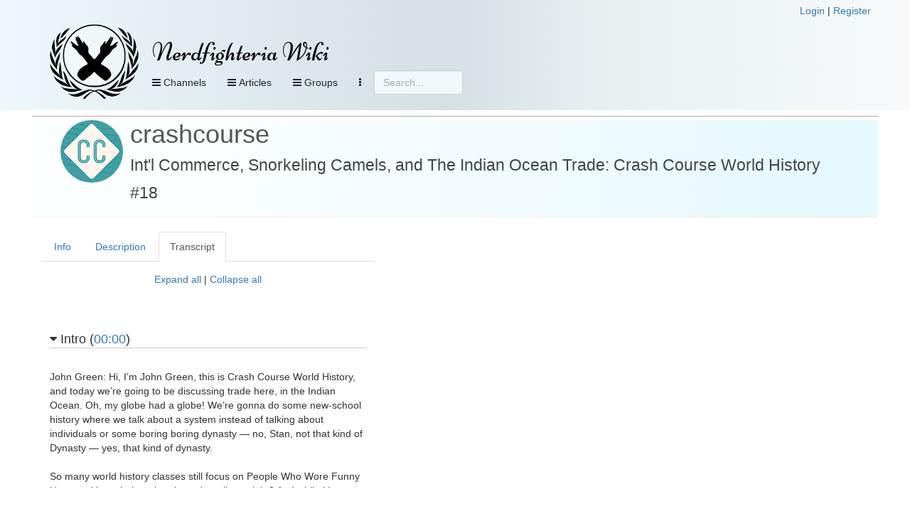

--- FILE ---
content_type: text/css
request_url: https://nerdfighteria.info/stylev3.css
body_size: 4599
content:
html,body {
	padding:0;
	margin:0;
	/*background:url(https://nerdfighteria.info/images/ccscreencap.png) fixed;*/
}

#page {
	min-height:500px;
	padding:3px 5px;
}

input {margin-bottom:3px !important}

#page-header, #nav-drops, #content-footer {
	/* Permalink - use to edit and share this gradient: http://colorzilla.com/gradient-editor/#eef8fc+0,d4e0e4+49,d4e0e4+49,e9eff1+66,f7fafb+100 */
	background: #eef8fc; /* Old browsers */
	background: -moz-linear-gradient(left,  #eef8fc 0%, #d4e0e4 49%, #d4e0e4 49%, #e9eff1 66%, #f7fafb 100%); /* FF3.6-15 */
	background: -webkit-linear-gradient(left,  #eef8fc 0%,#d4e0e4 49%,#d4e0e4 49%,#e9eff1 66%,#f7fafb 100%); /* Chrome10-25,Safari5.1-6 */
	background: linear-gradient(to right,  #eef8fc 0%,#d4e0e4 49%,#d4e0e4 49%,#e9eff1 66%,#f7fafb 100%); /* W3C, IE10+, FF16+, Chrome26+, Opera12+, Safari7+ */
	filter: progid:DXImageTransform.Microsoft.gradient( startColorstr='#eef8fc', endColorstr='#f7fafb',GradientType=1 ); /* IE6-9 */
	padding:5px 15px;
}

#nav-drops {
    padding:0;
}

#content-footer {
	margin-top:25px;
	text-align:center;
	padding:20px 15px;
}

#logo {
	width:125px;
	float:left;
}

#header {
	padding:3px 5px;
	margin-top:5px;
}

#header h1 {
	margin-top:20px !important;
	margin-bottom:0;
}

#title a {
	font-family:Niconne,serif;
	color:#000;
	text-decoration:none;
	margin-left:10px;
}

#debug-output {
	margin-top:150px;
	background:#fff;
}

#debug-output table {
	margin-top:50px;
	margin-left:25px;
}

#debug-output table td {
	border:1px solid #000;
	padding:5px;
	margin:3px;
	white-space:pre;
	vertical-align:top;
}

#home-video {
	position:absolute;
	z-index:-10;
}

#nav-container {
	margin-bottom:0;
	background:none !important;
	border:none !important;
}

#nav-container button {
	margin:4px 3px;
	opacity:.85;
}

#nav-container button:hover {
	opacity:1;
}

.nav-view {
	background:none !important;
	color:#000 !important;
	border:none !important;
	outline:none !important;
}

.nav-view:hover {
	background:#9cf !important;
	color:#000 !important;
}

.nav-edit {
	background:none !important;
	color:#000 !important;
	border:none !important;
}

.nav-edit:hover {
	background:#9cf !important;
	color:#000 !important;
}

.nav-discuss {
	background:#51a675 !important;
}

#content-body {
	background:#fff;
	margin-top:5px;
	padding:5px;
}

#content-body .row {
	margin:0;
}

.page-header {
	margin-top:0 !important;
	padding:0 40px;
	/* Permalink - use to edit and share this gradient: http://colorzilla.com/gradient-editor/#fbfeff+21,e3f8ff+100 */
	background: #fbfeff; /* Old browsers */
	background: -moz-linear-gradient(left,  #fbfeff 21%, #e3f8ff 100%); /* FF3.6-15 */
	background: -webkit-linear-gradient(left,  #fbfeff 21%,#e3f8ff 100%); /* Chrome10-25,Safari5.1-6 */
	background: linear-gradient(to right,  #fbfeff 21%,#e3f8ff 100%); /* W3C, IE10+, FF16+, Chrome26+, Opera12+, Safari7+ */
	filter: progid:DXImageTransform.Microsoft.gradient( startColorstr='#fbfeff', endColorstr='#e3f8ff',GradientType=1 ); /* IE6-9 */
}

.page-header img {
    height:88px;
    width:88px;
    border-radius:44px;
}

.page-header img:hover {
    box-shadow:#333 0px 6px 6px;
}

.page-header {
    cursor:default;
}

.video-header h1 a {
	color:#555;
}

h1 a:hover {
    text-decoration:none;
    text-shadow:#666 0px 6px 6px;
    color:#222;
}

.video-header h1 small {
	color:#444;
}

#content-body .video-row {
	margin-bottom:5px;
}

.video-row img {
	margin-right:10px;
	height:90px;;
	width:120px;
	float:left;
}

.video-row h3 {
	margin-left:10px;
	font-size:20px;
}

.video-tile {
	border:1px solid #fff;
	padding:3px;
	text-align:center;
}

.video-tile:hover {
	border:1px solid #333;
	background:#9cf;
}

.video-tile:hover a {
	color:#000;
}

.video-tile img {
	height:155px;
	width:215px;
	display:block;
}

.tab-content {
	padding:15px 10px;
}

.linklist-tab a {
	display:block;
	padding:3px 5px;
}

.linklist-tab a:hover {
	background:#9cf;
	color:#000;
}

.video-tile-title {
	display:block;
	min-height:3.5em;
	font-weight:bold;
	margin-top:4px;
}

.nav-item {
	padding:0;
    border-radius:4px;
	font-size:14px;
}

.nav-item img {
	height:36px;
	width:36px;
    display:inline-block;
    vertical-align:middle;
}

.nav-item a {
	margin-left:5px;
	color:#000;
    display:inline-block;
    vertical-align:middle;
    width:115px;
}

.nav-item:hover {
    background: linear-gradient(90deg, rgba(153,204,255,1) 0%, rgba(153,204,255,1) 66%, rgba(255,255,255,0) 100%);
}

.nav-item:hover a {
	color:#000;
}

.nav-header {
	font-weight:bold;
	display:block;
    text-align:center;
    padding:2px;
    border:1px solid #000;
    color:#222;
    background:none;
    cursor:default;
    margin:2px 0;
}

#nav-subs .panel {
	color: #000;
	border: none;
	background: none !important;
	box-shadow:none;
}

#searchbox {display:inline;	width:100px;}

#searchbox input {
	width:125px;
	display:inline;
	margin:3px 0 0 3px;
	opacity:.75;
}

#searchbox:hover input, #searchbox input:focus {
	opacity:1;
}

#content-body .video-imagerow {
	margin:6px 0;
	padding:6px 3px;
}

.video-imagerow:hover {
	background:#9cf;
}

.video-imagerow:hover a {
	color:#000;
}

.video-imagerow img {
	height:60px;
	width:90px;
	float:left;
	margin:0 5px; 5px 0;
}

.video-imagerow .video-imagerow-title a {
	font-size:14px;
	font-weight:bold;
}

th.numeric, td.numeric {
	text-align:right;
}

tr.history-current {
	font-weight:bold;
}

.description-body {
	font-size:16px;
	margin-left:100px;
}

#transcript-view {
	overflow:auto;
}

.media-tile {
	width:210px;
	margin:10px 0;
	text-align:center;
}

.media-tile:hover {
	background:#9cf;
}

.media-tile img {
	height:150px;
	width:210px;
}

.media-tile-text {
	color:#000;
	text-align:center;
	z-index:5;
	width:210px;
}

#recent-videos-chooser {
	width:210px;
}

#recent-videos {
	overflow:auto;
	padding:0 5px;
	width:250px;
     scrollbar-width:thin;
}

.channel-tile {
	opacity:.6;
}

.channel-tile:hover {
	opacity:1;
}

h1 {
	margin-top:0 !important;
}

.numCol {
	text-align:right;
}

.list-block:nth-child(even) {
	background:#ddd;
}

.intro {
	margin:0 0 15px 0;
	padding:5px;
	margin-top:0 !important;
	/* Permalink - use to edit and share this gradient: http://colorzilla.com/gradient-editor/#fbfeff+21,e3f8ff+100 */
	background: #fbfeff; /* Old browsers */
	background: -moz-linear-gradient(left,  #fbfeff 21%, #e3f8ff 100%); /* FF3.6-15 */
	background: -webkit-linear-gradient(left,  #fbfeff 21%,#e3f8ff 100%); /* Chrome10-25,Safari5.1-6 */
	background: linear-gradient(to right,  #fbfeff 21%,#e3f8ff 100%); /* W3C, IE10+, FF16+, Chrome26+, Opera12+, Safari7+ */
	filter: progid:DXImageTransform.Microsoft.gradient( startColorstr='#fbfeff', endColorstr='#e3f8ff',GradientType=1 ); /* IE6-9 */

}

#login-captcha-answer,#register-captcha-answer,.captcha-part { display:inline;vertical-align:bottom;}
#login-captcha,#register-captcha { clear:both;margin:10px 0 3px 0; background:#fea; padding:5px 3px; }

#login-captcha-answer,#register-captcha-answer {
	border:none;
	border-bottom:1px solid #000;
	padding-bottom:0;
	background:none;
	color:#333;
}

.text-button {cursor:pointer;}
.text-button:hover {text-decoration:underline;}
#login-link, #register-link {outline:none;}
a.navbar-btn { margin-top:4px !important; }

.parent-post { display:none; }
.parent-post-title { background:#ddd !important; }
.parent-post-body {}
.parent-post-footer {}
.post-delete {margin-left:15px;}

.child-post {margin-top:10px;}
.child-post-title { background:#f0f0f0 !important; }
.child-post-body {}
.child-post-footer {}

.loglist-item {}
.loglist-date {font-weight:bold;}
.loglist-desc {margin-left:10px;}

.discussion-link {
	margin:5px 2px;
	border:1px solid #888;
	border-radius:3px;
	color:#999;
	padding:4px 6px;
	cursor:pointer;
}

.discussion-link:hover { background:#9cf; color:#000; }
.discussion-link-active { border:1px solid #333; color:#000;}
.discussion-link-postby {border-bottom:1px dashed #999;margin-bottom:3px;}
.discussion-link-snippet {}
.discussion-link-replies {border-top:1px dashed #999;margin-top:3px;text-align:right;}
#discussion-pager {margin-top:15px;text-align:center;}
#discussion-pager a {font-size:14px; padding:6px 3px;}
#discussion-pager a:hover {}
.discussion-pager-current {font-weight:bold;border:1px solid #000;padding:6px 3px;margin:0 3px;}

.sp-container {}
.sp-title {}
.sp-btn-container {}
.sp-btn-container button {margin-bottom:5px;}
.sp-correction {}
.sp-suggestion {margin-left:10px;}
.sp-snippet {margin-bottom:10px !important;}
.sp-highlight {font-weight:bold;}

.searchsnippet-container {max-height:100px;overflow:auto;}
.searchsnippet-item {border-bottom:1px solid #ccc;padding-bottom:3px;margin-bottom:3px;}

.modal .error {
	padding:3px 5px;
	background:#fcc;
	display:none;
}

.reset-password {text-align:right;margin-top:10px;}
.reset-password-instruction {text-align:left;display:none}
#reset-password-btn {display:none;margin-top:5px;}

.expand-all {text-align:center;margin-bottom:10px;}
.section-wrapper {margin-top:15px;}
.section-header {cursor:pointer;padding-bottom:2px;border-bottom:1px solid #ccc;}
.section-content {margin-bottom:10px;}

.transcript-buttons {margin:10px 0;}
.transcript-status .btn {opacity:.5}
.transcript-status .btn.active {opacity:1}
#transcript-success,#category-success,.msg-success {display:none;background:#cfc;padding:3px;margin:3px;}
#transcript-error,#category-error,.msg-error {display:none;background:#fcc;padding:3px;margin:3px;}

.hidden-delete {font-size:14px;cursor:pointer;width:30px;text-align:center;}
.hidden-delete i {visibility:hidden;}
.hidden-delete:hover i {visibility:visible}

.admin-section {padding:3px;margin:5px 0;}
.inline-admin-section {width:135px !important;}

.btn-group i {visibility:hidden;}
.btn-group .active i {visibility:visible;}
.btn-group label {}
.toggler .btn {opacity:.3;min-width:120px;}
.toggler .btn.active {opacity:1}

#postback-msg {display:none;}

#split-chunks {max-height:700px;overflow:auto;}
.split-chunk {border:1px solid #aaa; margin:10px 0; background:#eee; padding:3px;}
.split-chunk-text {height:50px;width:95%;overflow:auto;background:#ddd;border:1px solid #999;padding:2px;}
.split-chunk-title {font-weight:bold;}
.split-chunk-buttons {}
.split-chunk-buttons button {display:none;}
.split-chunk-status {}
.split-lock {}
.split-unlock {}
.split-complete {}
.split-reopen {}
#collab-current {font-weight:bold;text-align:center;}

#guide {}
.guide {}
.method-name {
	margin:5px 2px;
	border:1px solid #888;
	border-radius:3px;
	color:#999;
	padding:4px 6px;
	cursor:pointer;
}
.method-name:hover {background:#9cf; color:#000;}
.method-name.active {border:1px solid #333; color:#000;}

.pref-channel {padding:3px;}
.pref-channel img {float:left;margin-right:5px;height:88px;width:88px;}

#video-results {}
#video-results td {border-top:1px solid #aaa;border-bottom:1px solid #aaa;padding:4px 2px;vertical-align:top;}
#video-results tr:nth-child(even) {background:#eef;}

.message-toc-container {margin:5px 3px;padding:10px 15px;border:1px solid #aaa;color:#888;cursor:pointer;}
.message-toc-container:hover {border:1px solid #666;color:#444;background:#9cf;}
.message-thread-container {display:none;padding:10px;overflow:auto;}
.message-body-container {padding:5px;margin:10px 5px;border:1px solid #999;}
.message-body {}
.message-header {border-bottom:1px solid #ccc;color:#888;margin:5px 0px;}
.message-received {margin-right:50px;background:#eee;}
.message-sent {margin-left:50px;}

.pref-name {font-weight:bold;}
.pref-btns {display:block;}
.pref-btns label {opacity:.6}
.pref-btns label.active {opacity:1}
.pref-desc {}

#home-channellist {}
#home-channellist img {height:88px;width:88px;margin:2px 1px;}

.logrow {}
.logrow-date {font-weight:bold;}
.logrow-text {}

#search-form {border:none !important}
#search-form .panel-heading {
	/* Permalink - use to edit and share this gradient: http://colorzilla.com/gradient-editor/#fbfeff+21,e3f8ff+100 */
	background: #fbfeff; /* Old browsers */
	background: -moz-linear-gradient(left,  #fbfeff 21%, #e3f8ff 100%); /* FF3.6-15 */
	background: -webkit-linear-gradient(left,  #fbfeff 21%,#e3f8ff 100%); /* Chrome10-25,Safari5.1-6 */
	background: linear-gradient(to right,  #fbfeff 21%,#e3f8ff 100%); /* W3C, IE10+, FF16+, Chrome26+, Opera12+, Safari7+ */
	filter: progid:DXImageTransform.Microsoft.gradient( startColorstr='#fbfeff', endColorstr='#e3f8ff',GradientType=1 ); /* IE6-9 */
	color:#000;
	border:none !important;
}
#search-form input {margin:3px;}
#search-result-error {display:none;padding:4px 8px;margin:4px;}
#search-results {margin-top:15px;display:none;}
#search-results .panel-heading {font-weight:bold;}
#search-results-container {}
.chooser-option {}
.group-links {margin-left:10px;}
.group-links a, .grouplink a {padding:3px 6px;border:1px solid #fff;}
.group-links a:hover, .grouplink a:hover {background:#fff;border:1px solid #333;}
.group-view .panel {border:1px solid #ccc !important}
.group-view .panel-heading {
	/* Permalink - use to edit and share this gradient: http://colorzilla.com/gradient-editor/#eef8fc+0,d4e0e4+49,d4e0e4+49,e9eff1+66,f7fafb+100 */
	background: #eef8fc; /* Old browsers */
	background: -moz-linear-gradient(left,  #eef8fc 0%, #d4e0e4 49%, #d4e0e4 49%, #e9eff1 66%, #f7fafb 100%); /* FF3.6-15 */
	background: -webkit-linear-gradient(left,  #eef8fc 0%,#d4e0e4 49%,#d4e0e4 49%,#e9eff1 66%,#f7fafb 100%); /* Chrome10-25,Safari5.1-6 */
	background: linear-gradient(to right,  #eef8fc 0%,#d4e0e4 49%,#d4e0e4 49%,#e9eff1 66%,#f7fafb 100%); /* W3C, IE10+, FF16+, Chrome26+, Opera12+, Safari7+ */
	filter: progid:DXImageTransform.Microsoft.gradient( startColorstr='#eef8fc', endColorstr='#f7fafb',GradientType=1 ); /* IE6-9 */
	border:none !important;
	color:#000 !important;
	font-weight:bold !important;
}
.grouplink {
	border-radius:3px;
	display:block;
	border:1px solid #ccc;
	background-image:-webkit-linear-gradient(top,#fff 0,#ddd 100%);
	background-image:-o-linear-gradient(top,#fff 0,#ddd 100%);
	background-image:-webkit-gradient(linear,left top,left bottom,from(#fff),to(#ddd));
	filter:progid:DXImageTransform.Microsoft.gradient(startColorstr='#fff', endColorstr='#ddd', GradientType=0);
	background-image:linear-gradient(to bottom,#fff 0,#ddd 100%);
	padding:6px 9px;
	margin:5px 0;
	text-decoration:none;
}
.grouplink:hover {
	border:1px solid #aaa;
	background:#ccc;
	text-decoration:none;
	color:#fff;
	transition:background .6s, border .6s;
}

/*
 * Colors from https://github.com/theaqua/BrandButtons
 */
.grouplink-facebook:hover {
	border:1px solid #4863ae;
	background:#4863ae;
}
.grouplink-google-plus:hover {
	border:1px solid #dd4a38;
	background:#dd4a38;
}
.grouplink-steam:hover {
	border:1px solid #000000;
	background:#000000;
}
.grouplink-tumblr:hover {
	border:1px solid #374a61;
	background:#374a61;
}
.grouplink-twitter:hover {
	border:1px solid #46c0fb;
	background:#46c0fb;
}
.grouplink-youtube:hover {
	border:1px solid #ff0000;
	background:#ff0000;
}
.grouplink-other:hover {
	border:1px solid #F0a41F;
	background:#F0a41F;
	color:#000;
}
#map {
	width: 800px;
	height: 450px;
	border:1px solid #333;
	border-radius:3px;
	box-shadow:2px 2px 2px #333;
}

.mce-edit-area {border-right:1px solid #cacaca !important;}

.groups-browse {border:none !important;}
.groups-browse .panel-heading {
	color:#000 !important;
	border:none !important;
	/* Permalink - use to edit and share this gradient: http://colorzilla.com/gradient-editor/#fbfeff+21,e3f8ff+100 */
	background: #fbfeff; /* Old browsers */
	background: -moz-linear-gradient(left,  #fbfeff 21%, #e3f8ff 100%); /* FF3.6-15 */
	background: -webkit-linear-gradient(left,  #fbfeff 21%,#e3f8ff 100%); /* Chrome10-25,Safari5.1-6 */
	background: linear-gradient(to right,  #fbfeff 21%,#e3f8ff 100%); /* W3C, IE10+, FF16+, Chrome26+, Opera12+, Safari7+ */
	filter: progid:DXImageTransform.Microsoft.gradient( startColorstr='#fbfeff', endColorstr='#e3f8ff',GradientType=1 ); /* IE6-9 */
}
.groups-drilldown {}
.chooser-column {margin:0 !important;padding:0 !important;}
.chooser-column-header {background:#9cf;text-align:center;font-weight:bold;font-size:14px;padding:10px 0;}
.chooser-column-header-text {font-weight:bold;}
.chooser-column-body {padding-top:10px;}
.chooser-column-body-inner {height:80%; max-height:500px; overflow:auto; clear:both;}
.chooser-option {padding:5px;cursor:pointer;border:2px solid #ddd;border-left:2px solid #fff;border-right:2px solid #fff;}
.chooser-option:hover {}
.chooser-current-selection {border:2px solid #9cf; background:#eef; font-weight:bold;}
.node-name {}
.column-filter {margin-left:5px;display:none;}
.chooser-category-link {margin-left:10px;}
.chooser-group-create {margin-left:10px;}
.chooser-interest-create {margin-left:10px;}
.chooser-interest-rename {margin-left:10px;}
.chooser-node-delete {margin-left:10px;}
.chooser-option {}
.chooser-option-has-groups {}
.node-count {}
.chooser-option {}
.chooser-option-empty {}
.chooser-group-scope {padding:10px 15px;font-weight:bold;}
.group-links {}
.glyphicon-link {}
#group-list {background:#eee;}
#groups-header {}
#group-edit-container .panel {
	border:1px solid #aaa;
}
#group-edit-container .panel-heading {
	color:#000 !important;
	border:none !important;
	font-weight:bold;
	/* Permalink - use to edit and share this gradient: http://colorzilla.com/gradient-editor/#eef8fc+0,d4e0e4+49,d4e0e4+49,e9eff1+66,f7fafb+100 */
	background: #eef8fc; /* Old browsers */
	background: -moz-linear-gradient(left,  #eef8fc 0%, #d4e0e4 49%, #d4e0e4 49%, #e9eff1 66%, #f7fafb 100%); /* FF3.6-15 */
	background: -webkit-linear-gradient(left,  #eef8fc 0%,#d4e0e4 49%,#d4e0e4 49%,#e9eff1 66%,#f7fafb 100%); /* Chrome10-25,Safari5.1-6 */
	background: linear-gradient(to right,  #eef8fc 0%,#d4e0e4 49%,#d4e0e4 49%,#e9eff1 66%,#f7fafb 100%); /* W3C, IE10+, FF16+, Chrome26+, Opera12+, Safari7+ */
	filter: progid:DXImageTransform.Microsoft.gradient( startColorstr='#eef8fc', endColorstr='#f7fafb',GradientType=1 ); /* IE6-9 */
}

.admin-spell-item {margin:5px 0;padding:5px 10px;}
.admin-spell-item:nth-child(even) {background:#eee;}
.admin-spell-word {display:block;float:left;width:150px;font-weight:bold;padding-top:5px;}
.admin-spell-btns {margin-left:25px;}

#admin-areas a { padding:10px; display:block; }
#admin-areas a:hover { background:#9cf; }

.mediagrid-item {text-align:center; min-height:260px !important;}
.mediagrid-a {}
.mediagrid-title {margin:5px 0;font-weight:bold;min-height:3.3em;}
.mediagrid img {width:240px;height:160px;}

.vidresults-filters {margin:10px 0;}
.vidresults-filters select {padding:5px 10px;width:200px;}


#calendar-container th {
	text-align:center;
}

#calendar-container th, #calendar-container td {
	border-spacing:0;
	vertical-align:top;
}

#calendar {
	width:100%;
	margin:0px;
}

.calendar-video {
	cursor:default;
}

.calendar-schedule {
	
}

.calendar-nav a {
	margin:10px 25px;
}

.calendar-month {
	font-weight:bold;
}

.calendar-day-block {
	 border:1px solid #999;
	 padding:3px;
}

.calendar-day-title {
	background:#ccc;
	padding-left:10px;
	margin-bottom:2px;
}

.calendar-video-link {
	overflow:hidden;
	white-space:nowrap;
	text-overflow:ellipsis;
	background:#fff;
}

.calendar-day-videos {
	 height:100px;
	 overflow:auto;
}

.user-makeadmin,.user-deadmin,.user-activate,.user-deactivate {
	margin:5px;
	display:block;
	width:150px;
}

select.form-control-inline {padding:4px 6px;border-radius:2px;}

#top-transcribers-list {}
#top-transcribers-list li {padding:4px 2px;}
#top-transcribers-list li:hover {background:#9cf;}

#ddl-top-transcribers {width:150px;padding:4px 6px;margin:5px 0;}

.draft-warning {padding:5px 0;margin:3px 0;background:#9cf;}

#debug-output-1, #debug-output-2 {width:700px;overflow:auto;}

#collab-progress {width:100%;margin:5px 0 10px 0;}
.collab-progress-chunk {border-right:1px solid #fff;height:20px;background:#f99;display:inline-block;vertical-align:top;padding:3px 0;margin:0;font-size:11px;text-align:center;}
.chunk-progress-complete {background:#9d9;}

#home-incomplete-transcripts li:nth-child(n+6) {
    display:none;
}

#home-incomplete-transcripts:hover li:nth-child(n+6) {
    display:list-item;
}

#nav-article a {
    width:auto;
}

.tox-statusbar__branding {
    font-size:9px !important;
}

.tox-statusbar {
    height:auto !important;
}

.tag-warnings {
    clear:both;
}

.tag-warning-content {
    padding: 4px 8px;
    border: 1px solid #333;
    display: inline-block;
    vertical-align: top;
    background: #eaa77b;
    border-radius: 3px;
}

.tag-warning-trigger {
    padding: 4px 8px;
    border: 1px solid #333;
    display: inline-block;
    vertical-align: top;
    background: #e89696;
    border-radius: 3px;
}

.tag-warning-content:hover {
    background: #d06620;
}

.tag-warning-trigger:hover {
    background: #d12e2e;
}